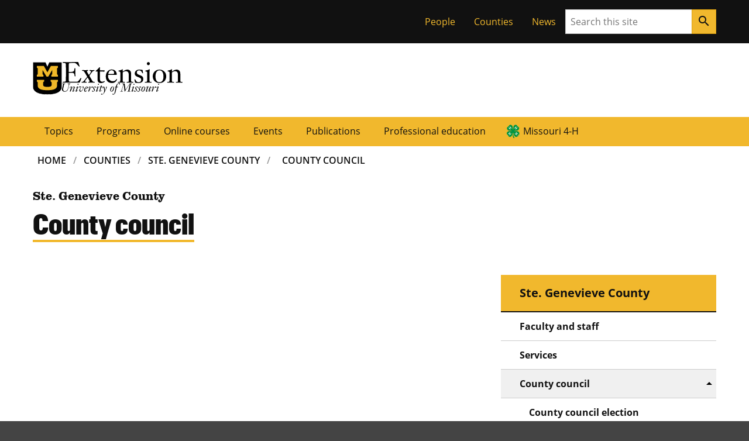

--- FILE ---
content_type: text/html; charset=UTF-8
request_url: https://extension.missouri.edu/counties/ste-genevieve/county-council
body_size: 24217
content:

    <!DOCTYPE html>
<html lang="en-US" dir="ltr" prefix="og: https://ogp.me/ns#">
  <head>
                <!-- Base meta -->
        <meta charset="UTF-8">
        <meta http-equiv="x-ua-compatible" content="ie=edge">
        <meta name="viewport" content="width=device-width, initial-scale=1, shrink-to-fit=no">
        <meta name="format-detection" content="telephone=no">
    
            <title>County council | MU Extension</title>
            <meta charset="utf-8" />
<meta name="description" content="The Ste. Genevieve County Council helps guide local policies and development initiatives, supporting community growth and services in the region." />
<link rel="canonical" href="https://extension.missouri.edu/counties/ste-genevieve/county-council" />
<meta name="robots" content="index, follow" />
<meta name="Generator" content="Drupal 10 (https://www.drupal.org)" />
<meta name="MobileOptimized" content="width" />
<meta name="HandheldFriendly" content="true" />
<meta name="viewport" content="width=device-width, initial-scale=1.0" />
<link rel="icon" href="/themes/custom/miz_bootstrap/images/favicon.ico" type="image/vnd.microsoft.icon" />
<link rel="prev" href="/counties/ste-genevieve/services" />
<link rel="up" href="/counties/ste-genevieve" />
<link rel="next" href="/counties/ste-genevieve/county-council/county-council-election" />
<script src="/sites/default/files/google_tag/primary/google_tag.script.js?t721tf" defer></script>
<script>window.a2a_config=window.a2a_config||{};a2a_config.callbacks=[];a2a_config.overlays=[];a2a_config.templates={};</script>

        
    

    

    

          <!-- Favicon -->
      <link href="//extension.missouri.edu/themes/contrib/miz_d8_theme_base/design-system/dist/images/favicons/favicon.ico" rel="icon"/>

      <!-- Apple Touch Icons -->
      <link href="//extension.missouri.edu/themes/contrib/miz_d8_theme_base/design-system/dist/images/favicons/apple-touch-icon.png" rel="apple-touch-icon-precomposed"/>
      <meta content="" name="apple-mobile-web-app-title"/>
      <link rel="mask-icon" href="//extension.missouri.edu/themes/contrib/miz_d8_theme_base/design-system/dist/images/favicons/mu-safari-icon.svg" color="black">

      <!-- Microsoft Windows 8+ Tiles -->
      <meta content="" name="application-name"/>
      <meta content="//extension.missouri.edu/themes/contrib/miz_d8_theme_base/design-system/dist/images/favicons/apple-touch-icon.png" name="msapplication-TileImage"/>
      <meta content="#F1B82D" name="msapplication-TileColor"/>
            
            <link rel="stylesheet" media="all" href="/sites/default/files/css/css_RGCpX2GD-yeJD8XOC9QgBq7jhvBQr24FYu7-JJkt4w4.css?delta=0&amp;language=en&amp;theme=dev_extension_pubs&amp;include=eJxli0EOAjEMAz9U6JXfROnWlIomWZEsorweVuKAQPJh5LG51jDWmfkDx_PNNFLh5Uph76z5i6kvpqniTngE1LsprVvx3IYVHgePObq2JP1J9URxgYAKO34HPj0geVcpCgkaC3T7L_YD_AWQQ0GF" />
<link rel="stylesheet" media="all" href="/sites/default/files/css/css_52Pw58TVWPQ-wzAL5K3BTgRlZucsC_OABTZH8bz66Uo.css?delta=1&amp;language=en&amp;theme=dev_extension_pubs&amp;include=eJxli0EOAjEMAz9U6JXfROnWlIomWZEsorweVuKAQPJh5LG51jDWmfkDx_PNNFLh5Uph76z5i6kvpqniTngE1LsprVvx3IYVHgePObq2JP1J9URxgYAKO34HPj0geVcpCgkaC3T7L_YD_AWQQ0GF" />

    

  </head>
 

    
      <body class="path-node page-node-type-county-subpage miz-body">
        <noscript><iframe src="https://www.googletagmanager.com/ns.html?id=GTM-5ZLLDL" height="0" width="0" style="display:none;visibility:hidden"></iframe></noscript>
          <div class="dialog-off-canvas-main-canvas" data-off-canvas-main-canvas>
    
        
    

            
                    


  <div class="miz-skip-to">
          

        
                        


  <a href="#navigation" class="miz-skip-to__link">Skip to navigation</a>
          

        
                        


  <a href="#content" class="miz-skip-to__link">Skip to content</a>
      </div>



    <div class="miz-wrapper miz-fill--white">

                      
                <div class="miz-fill--black">
                <div class="miz-container--no-padding">
                    <div class="miz-ribbon">
                        
                                                      <div>
    <div role="navigation" aria-labelledby="block-tacticalmenu-2-menu" id="block-tacticalmenu-2" style="position:relative;z-index:1;">
            
  <h2 class="visually-hidden" id="block-tacticalmenu-2-menu">Tactical Menu</h2>
  

        


                
                                            
                    


  <ul class="miz-link-list miz-ribbon__link-list">
            

            
                    


  <li class="miz-link-list__item">

        
                        <a href="/people" class="miz-link-list__link">People</a>


</li>
        

            
                    


  <li class="miz-link-list__item">

        
                        <a href="/counties" class="miz-link-list__link">Counties</a>


</li>
        

            
                    


  <li class="miz-link-list__item">

        
                        <a href="/news" class="miz-link-list__link">News</a>


</li>
              </ul>

  </div>

  </div>

                        
                                                    <div class="miz-ribbon__search">
                                        
      
                
                
            
        
              
    
    <form class="miz-input-group" role="search" action="/search" method="get"     >
    <label for="search-input" class="miz-label--hidden">Search</label>
    <input type="text" class="miz-input" id="search-input" placeholder="Search this site" name="s" />

                    
            
            
                
        
            


    

        
                            


    <button class="miz-button miz-button--icon miz-button--primary miz-button--small miz-button--square-sm miz-input-group__button" type="submit">
    

            
                    


    <i class="miz-icon material-icons miz-icon--button miz-icon--md">search</i>


  </button>



</form>
                            </div>
                                            </div>
                </div>
            </div>
        

                          <header class="miz-header ext-header" aria-label="site masthead">

    <div class="miz-container">
      <div class="miz-masthead ext-masthead">
        <div class="ext-signature ext-signature--large ext-masthead__signature">
          <a href="https://missouri.edu">
            <object class="ext-signature__logo" type="image/svg+xml" data="/themes/custom/dev_extension_pubs/img/unit-sig/mu-logo.svg" title="MU Logo" aria-label="MU Logo"></object>
          </a>
          <div class="ext-signature__wordmarks">
            <a href="/">
              <object class="mu-signature__wordmark ext-signature__wordmark" data="/themes/custom/dev_extension_pubs/img/unit-sig/extension-workmark.svg" title="Extension" aria-label="Extension"></object>
            </a>
            <a href="/">              <object class="mu-signature__wordmark" data="/themes/custom/dev_extension_pubs/img/unit-sig/mu-wordmark.svg" title="University of Missouri" aria-label="University of Missouri"></object>
            </a>
          </div>
        </div>
      </div>
    </div>

  </header>

                            
  <section class="miz-header" aria-label="site navigation and breadcrumbs">
    <div id="block-mainnavigation" class="ext-block">
  
    
      
<div class="miz-flex-row miz-fill--gold">
    <div class="miz-container">
        <div class="tbm tbm-main tbm-arrows miz-megamenu ext-main-navigation miz-primary-navigation miz-expand" id="6d5c66ea-cd61-4a1d-893b-1b0d462ee0f2" data-breakpoint="1200" aria-label="main navigation">
                            <button class="miz-button miz-button--icon miz-button--primary miz-primary-navigation__menu-button" type="button" id="mizPrimaryNavMenuButton--mega" aria-label="Open navigation" aria-haspopup="1" aria-controls="mizPrimaryNavNav--mega" data-miz-expand="mizPrimaryNavNav--mega">
                  <i class="miz-icon material-icons miz-icon--button miz-icon miz-icon--md miz-svg--black">menu</i>
                </button>
                <div id="mizPrimaryNavNav--mega" class="nav-collapse miz-nav miz-primary-navigation__nav  always-show">
                        <nav class="miz-nav" aria-label="primary navigation" id="navigation">
    <ul class="tbm-nav level-0 items-7 miz-nav__list miz-nav__list--horizontal" >
            
    
<li class="tbm-item level-1" aria-level="1">
            <a href="/topics" class="tbm-link level-1 miz-nav__link">
            Topics
            </a>
    
</li>

            
    
<li class="tbm-item level-1" aria-level="1">
            <a href="/programs" class="tbm-link level-1 miz-nav__link">
            Programs
            </a>
    
</li>

            
    
<li class="tbm-item level-1" aria-level="1">
            <a href="/courses" class="tbm-link level-1 miz-nav__link">
            Online courses
            </a>
    
</li>

            
    
<li class="tbm-item level-1" aria-level="1">
            <a href="/events" class="tbm-link level-1 miz-nav__link">
            Events
            </a>
    
</li>

            
    
<li class="tbm-item level-1" aria-level="1">
            <a href="/publications" class="tbm-link level-1 miz-nav__link">
            Publications
            </a>
    
</li>

            
    
<li class="tbm-item level-1" aria-level="1">
            <a href="/professional-education" class="tbm-link level-1 miz-nav__link">
            Professional education
            </a>
    
</li>

            
    
<li class="tbm-item level-1" aria-level="1">
            <a href="/programs/missouri-4-h" class="tbm-link level-1 miz-nav__link" title="Missouri 4-H">
            Missouri 4-H
            </a>
    
</li>

        </ul>
</nav>

                            </div>
                    </div>
</div>



  </div>
<div id="block-breadcrumbs" class="miz-main-grid ext-miz-breadcrumbs">   
    
        <nav aria-label="breadcrumbs" class="miz-breadcrumbs miz-breadcrumbs--responsive miz-breadcrumbs--brand miz-main-grid__main">
    <div id="system-breadcrumb" class="visually-hidden">Breadcrumb</div>
    <ol class="miz-breadcrumbs__list">
              <li class="miz-breadcrumbs__list-item">
                  <a href="/" class="miz-breadcrumbs__link">Home</a>
              </li>
              <li class="miz-breadcrumbs__list-item">
                  <a href="/counties" class="miz-breadcrumbs__link">Counties</a>
              </li>
              <li class="miz-breadcrumbs__list-item">
                  <a href="/counties/ste-genevieve" class="miz-breadcrumbs__link">Ste. Genevieve County</a>
              </li>
              <li class="miz-breadcrumbs__list-item">
                  <a href="/counties/ste-genevieve/county-council" class="miz-breadcrumbs__link">County Council</a>
              </li>
        </ol>
  </nav>

  </div>

  </section>

        
                                        
            
        
                <section class="miz-main-grid">
            
            
        </section>

                                    
                  <section aria-label="page header" >
    <div id="block-pagetitle" class="miz-main-grid miz-page-header miz-page-header--brand miz-decoration miz-decoration__plus__bottom-right ext-miz-page-header">   
    
      <header class="miz-main-grid__main">
            <p class="ext-page-header__parent-title">Ste. Genevieve County</p>
            
  <h1 class="miz-page-header__title"><span>County council</span>
</h1>


    </header>
  </div>
<div data-drupal-messages-fallback class="hidden"></div>

  </section>

        

          <main class="miz-main-grid" id="content" aria-label="primary content">
        <div>
            <div id="block-dev-extension-pubs-content" class="miz-main-grid">
        <article data-history-node-id="68362">

  
    

  
  <div class="miz-main-grid">
      <div class="miz-main-grid ored-layout-article-aside">

          <div  class="miz-main-grid__article">
        <div class="ext-block">
  
    
      
            <div><div class="resp-container"><iframe class="resp-iframe" title="County council document" src="https://extensiondata.missouri.edu/apps/council/displaycountycouncil.aspx?County=Ste.%20Genevieve"></iframe></div>
<style type="text/css">.resp-container {
    position: relative;
    overflow: hidden;
    padding-top: 100%;
}
.resp-iframe {
    position: absolute;
    top: 0;
    left: 0;
    width: 100%;
    height: 100%;
    border: 0;
}
@media only screen and (max-width:767px) {
    .resp-container {
        padding-top: 100vh;
    }
}
</style>
</div>
      
  </div>

      </div>
    
          <div  class="miz-main-grid__sidebar">
        <div class="ext-block ext-block--related--header">
  
    
      
      <div class="ext-sidebar-menu ext-sidebar-menu--title">
              <div><a href="/counties/ste-genevieve" hreflang="en">Ste. Genevieve County</a></div>
          </div>
  
  </div>
<div class="ext-block ext-block--book">
  
    
      
    
      
      <ul class="ext-menu ext-sidebar-menu ext-sidebar-menu--book-tree ext-sidebar-menu--top-level">
                  <li class="ext-sidebar-menu--item">
        <span class="arrow-icon"></span>
        <a href="/counties/ste-genevieve/faculty-and-staff">Faculty and staff</a>
              </li>
                <li class="ext-sidebar-menu--item">
        <span class="arrow-icon"></span>
        <a href="/counties/ste-genevieve/services">Services</a>
              </li>
                <li class="ext-sidebar-menu--item ext-sidebar-menu--item--submenu expanded active-trail">
        <span class="arrow-icon"></span>
        <a href="/counties/ste-genevieve/county-council">County council</a>
                                
      
      <ul class="ext-menu ext-sidebar-menu ext-sidebar-menu--book-tree ext-sidebar-menu--sub-level">
                    <li class="ext-sidebar-menu--item">
        <span class="arrow-icon"></span>
        <a href="/counties/ste-genevieve/county-council/county-council-election">County council election</a>
              </li>
      </ul>
  
              </li>
                <li class="ext-sidebar-menu--item">
        <span class="arrow-icon"></span>
        <a href="/counties/ste-genevieve/donate">Donate</a>
              </li>
                <li class="ext-sidebar-menu--item">
        <span class="arrow-icon"></span>
        <a href="/counties/ste-genevieve/publications">Publications</a>
              </li>
                <li class="ext-sidebar-menu--item">
        <span class="arrow-icon"></span>
        <a href="/counties/ste-genevieve/4-h">4-H</a>
              </li>
                <li class="ext-sidebar-menu--item">
        <span class="arrow-icon"></span>
        <a href="/counties/ste-genevieve/extension-master-gardener">Extension Master Gardener and community garden</a>
              </li>
      </ul>
  


  </div>

      </div>
    
  </div>

<div class="miz-main-grid ext-pagination-wrap ext-pagination-wrap--book">
    <div class="miz-main-grid__main">
  <nav class="pager miz-pagination" role="navigation" aria-labelledby="67623">
    <p id="pagination" class="visually-hidden">Pagination</p>
    <ul class="pager__items js-pager__items miz-pagination__list">
                    <li class="pager__item pager__item--first miz-pagination__list-item">
          <a href="/counties/ste-genevieve" title="Go to first page" class="miz-pagination__link">
            <span class="visually-hidden">First page</span>
            <span aria-hidden="true">« Home</span>
          </a>
        </li>
                          <li class="pager__item pager__item--previous miz-pagination__list-item">
          <a href="/counties/ste-genevieve/services" title="Go to previous page" rel="prev" class="miz-pagination__link">
            <span class="visually-hidden">Previous page</span>
            <span aria-hidden="true">‹ Previous</span>
          </a>
        </li>
                                                              <li class="pager__item pager__item--next miz-pagination__list-item">
          <a href="/counties/ste-genevieve/county-council/county-council-election" title="Go to next page" rel="next" class="miz-pagination__link">
            <span class="visually-hidden">Next page</span>
            <span aria-hidden="true">Next ›</span>
          </a>
        </li>
          </ul>
  </nav>
  </div>
</div>


  </div>

</article>

    </div>

    </div>

    

          <aside class="miz-main-grid__sidebar">
        
      </aside>
      </main>

                            
    <footer class="miz-footer--dark miz-footer">
        <div class="miz-footer__layer">
            <div class="miz-footer__brand">
                <div class="miz-container">
                                                                                </div>
            </div>
        </div>

        <div class="miz-footer__layer">
            <div class="miz-footer__information">
                                    <div id="block-footerhtml" class="ext-block">
  
    
      
            <div><div class="miz-comp-footer__signature ext-bottom-spacing-l">
<div class="mu-sig-32 reverse">
<p class="logo"><a href="https://missouri.edu">MU Logo</a></p>

<p class="wordmark"><a href="https://missouri.edu">University of Missouri</a></p>
</div>
</div>

<div class="miz-card miz-contact-card miz-contact-card--brand miz-fill--black miz-text--white">
<h2 class="miz-card__title">Connect with MU Extension</h2>
</div>

<div class="ext_footer_container_1">
<div class="ext_footer_container_2">
<div class="ext_footer_container_3">
<p><a href="https://missouri.qualtrics.com/jfe/form/SV_9RBLpxqiJJhIrBP">Use our contact form</a></p>

<p><a href="/people">Find a specialist</a></p>

<p><a href="/locations">Find an office near you</a></p>

<p><a href="/giving-to-mu-extension">Donate</a></p>
</div>

<div class="ext_footer_container_3">
<p><a href="/about-us">About us</a></p>

<p><a href="/about-us/extension-jobs">Careers</a></p>

<p><a href="/equal-opportunity-ada-institution">Equal opportunity/ADA institution</a></p>

<p><a href="/extension-de-mu-en-espanol">Español</a></p>
</div>
</div>

<div class="ext_footer_container_2">
<div class="ext_footer_container_3">
<p><a href="/programs/mu-extension-way">For employees</a></p>

<p><a href="/programs/mu-extension-way/network-of-councils">Extension councils</a></p>

<p><a href="/non-credit-to-for-credit-conversion-policy">Non-credit conversion policy</a></p>

<p><a href="/publications/copy">Permissions policy</a></p>
</div>

<div class="ext_footer_container_3">
<p><a href="/return-policies">Return/refund policies</a></p>

<p><a href="/shipping-policy">Shipping policy</a></p>

<p><a href="/privacy-policy-cookie-restriction-mode">Privacy policy</a></p>

<p><a href="/terms-and-conditions">Terms and conditions</a></p>
</div>
</div>
</div>
<style type="text/css">@media screen and (min-width: 1200px) {
	div.ext_footer_container_1 {
		display:flex;
		flex-direction:row;
		justify-content:flex-start;
		align-items:flex-start;
	}
	div.ext_footer_container_2 {
		display:flex;
		flex-direction:row;
		justify-content:flex-start;
		align-items:flex-start;
	}
	div.ext_footer_container_3 {
		display:flex;
		flex-direction:column;
		justify-content:flex-start;
		align-items:flex-start;
		margin-bottom: 16px;
	}
}
@media screen and (min-width: 768px) and (max-width: 1199px) {
	div.ext_footer_container_2 {
		display:flex;
		flex-direction:row;
		justify-content:flex-start;
		align-items:flex-start;
	}
	div.ext_footer_container_3 {
		display:flex;
		flex-direction:column;
		justify-content:flex-start;
		align-items:flex-start;
		margin-bottom: 16px;
	}
}
@media screen and (max-width: 767px) {
	div.ext_footer_container_2 {
		display:flex;
		flex-direction:column;
		justify-content:flex-start;
		align-items:flex-start;
	}
	div.ext_footer_container_3 {
		display:flex;
		flex-direction:column;
		justify-content:flex-start;
		align-items:flex-start;
		margin-bottom: 16px;
	}
}
</style>
</div>
      
  </div>
<div id="block-addtoanyfollowbuttons" class="ext-block ext-addtoany-follow-block">
  
    
      
<span class="a2a_kit a2a_kit_size_32 a2a_follow addtoany_list"><a class="a2a_button_facebook" href="https://www.facebook.com/MUExtension"></a><a class="a2a_button_twitter" href="http://twitter.com/MUExtension"></a><a class="a2a_button_youtube" href="https://www.youtube.com/channel/UCMZsaGm5WLUlv8NnGmwDb-w/"></a><a class="a2a_button_instagram" href="https://www.instagram.com/muextension/"></a><a class="a2a_button_podbean" href="https://www.podbean.com/podcast-network/MUExtension"></a></span>

  </div>

                            </div>
        </div>

        <div class="miz-footer__layer">
            <div class="miz-container">
                <div class="miz-footer__eeoaa">
                        <p><small>MU is an <a href="https://www.umsystem.edu/ums/hr/eeo">equal opportunity employer</a>.</small></p>
                </div>
            </div>
        </div>

        <div class="miz-footer__layer miz-fill--black">
            <div class="miz-container">
                <div class="miz-footer__colophon">
                                            
  
  
      
        
  


  <div class="miz-colophon">
          
        <div class="miz-copyright">
         <p><small>&copy; <time datetime="2025">2025</time> &#8212; <a href="https://www.umsystem.edu/">The Curators of the University of Missouri</a>. All rights reserved.</small></p>
         <p><small><a href="https://missouri.edu/marks-identity-content">Restrictions on Use of University Marks, Identifiers and Content</a>. <a href="https://missouri.edu/copyright/">DMCA and other copyright information</a>. <a href="https://missouri.edu/privacy/">Privacy policy.</a></small></p>
        </div>

      
      
        
            </div>
                                    </div>
            </div>
        </div>
    </footer>

        
                            
        
    </div>

  </div>

        
    </body>



                  <script type="application/json" data-drupal-selector="drupal-settings-json">{"path":{"baseUrl":"\/","pathPrefix":"","currentPath":"node\/68362","currentPathIsAdmin":false,"isFront":false,"currentLanguage":"en"},"pluralDelimiter":"\u0003","suppressDeprecationErrors":true,"back_to_top":{"back_to_top_button_trigger":100,"back_to_top_speed":1200,"back_to_top_prevent_on_mobile":false,"back_to_top_prevent_in_admin":false,"back_to_top_button_type":"image","back_to_top_button_text":"Back to top"},"TBMegaMenu":{"TBElementsCounter":{"column":null},"theme":"dev_extension_pubs","6d5c66ea-cd61-4a1d-893b-1b0d462ee0f2":{"arrows":"1"}},"user":{"uid":0,"permissionsHash":"cd6609a0079812cd64d707a7631e001ad1ebf0b44beb7673ce8d595473333069"}}</script>
<script src="/sites/default/files/js/js_e3-VWuW_wIfrjBXioJaWY2oL_6iRvi0S2uJTMAa70b0.js?scope=footer&amp;delta=0&amp;language=en&amp;theme=dev_extension_pubs&amp;include=eJx1jEEOwjAMBD-U4Cu_sWxsSqhiR4lbKK8nSBy4IO1htLNaEgknO4C-cLp2t0hMlxXDZxr8MN5HEt1Rn6E2ihu2jQew-5qjq6ZaXihnjJtWRaahMJss3Zv4w_7o1kulfmSjvSwU8zYFY9WFqtoGn90bwYdBrQ"></script>
<script src="https://static.addtoany.com/menu/page.js" defer></script>
<script src="/sites/default/files/js/js_Sya9ra1pqEviggRSaYbaWno3oKo5RaJl6NzvJ8JVajw.js?scope=footer&amp;delta=2&amp;language=en&amp;theme=dev_extension_pubs&amp;include=eJx1jEEOwjAMBD-U4Cu_sWxsSqhiR4lbKK8nSBy4IO1htLNaEgknO4C-cLp2t0hMlxXDZxr8MN5HEt1Rn6E2ihu2jQew-5qjq6ZaXihnjJtWRaahMJss3Zv4w_7o1kulfmSjvSwU8zYFY9WFqtoGn90bwYdBrQ"></script>
<script src="https://jonneal.dev/svg4everybody/svg4everybody.min.js"></script>
<script src="/sites/default/files/js/js_JlfqyVS9UYVfwU-RxJLN8YfwXbSZ1TnF5lHMhXlt2hw.js?scope=footer&amp;delta=4&amp;language=en&amp;theme=dev_extension_pubs&amp;include=eJx1jEEOwjAMBD-U4Cu_sWxsSqhiR4lbKK8nSBy4IO1htLNaEgknO4C-cLp2t0hMlxXDZxr8MN5HEt1Rn6E2ihu2jQew-5qjq6ZaXihnjJtWRaahMJss3Zv4w_7o1kulfmSjvSwU8zYFY9WFqtoGn90bwYdBrQ"></script>
<script src="https://cdnjs.cloudflare.com/ajax/libs/svg.js/2.7.1/svg.min.js"></script>
<script src="/sites/default/files/js/js_ecIS84rctC4BK3w08qxXv5z992GluEd8hkZWNlJ6q_A.js?scope=footer&amp;delta=6&amp;language=en&amp;theme=dev_extension_pubs&amp;include=eJx1jEEOwjAMBD-U4Cu_sWxsSqhiR4lbKK8nSBy4IO1htLNaEgknO4C-cLp2t0hMlxXDZxr8MN5HEt1Rn6E2ihu2jQew-5qjq6ZaXihnjJtWRaahMJss3Zv4w_7o1kulfmSjvSwU8zYFY9WFqtoGn90bwYdBrQ"></script>

    

</body>

</html>


--- FILE ---
content_type: image/svg+xml
request_url: https://extension.missouri.edu/themes/custom/dev_extension_pubs/img/unit-sig/extension-workmark.svg
body_size: 1685
content:
<?xml version="1.0" encoding="utf-8"?>
<!-- Generator: Adobe Illustrator 27.8.1, SVG Export Plug-In . SVG Version: 6.00 Build 0)  -->
<svg version="1.1" id="Layer_1" xmlns="http://www.w3.org/2000/svg" xmlns:xlink="http://www.w3.org/1999/xlink" x="0px" y="0px"
	 viewBox="0 0 636.9 112" style="enable-background:new 0 0 636.9 112;" xml:space="preserve">
<g>
	<path d="M25.7,109.7c-22.6,0-23.3,0.3-24.3,0.3c-1.2,0-1.2-0.6-1.2-2c0-1.7,0-2.6,3.2-2.6c12.2,0,13.1-2.6,13.2-6.8
		c0.3-7.7,0.5-17.7,0.5-24.3V36.6c0-10.9-0.2-14.6-0.3-21.7C16.6,5.8,14,4.6,1.7,4.6C0,4.6,0,3.4,0,2c0-0.9,0.3-2,1.4-2
		C2.6,0,16,0.6,25.7,0.6c18,0,40.5-0.6,51.7-0.6c3.5,0,5.5,0,5.9,1.2c4,14.2,6.8,20.8,6.8,21.7S89.2,24,87.8,24
		c-2.5,0-3.7-4.5-17.2-15.9c-2.3-2-6-3.5-10.6-3.5c-4,0-17.2,0.6-23.1,0.9c-3.5,0.2-4.5,3.2-4.5,11.9v35.4h10.3
		c16.6,0,17.9-6.8,18.2-8.5c1.8-11.4,2.3-11.4,3.4-11.4c1.8,0,2.9,0.2,2.9,1.1v23.1c0,9.2,0.8,14.5,0.8,18.3c0,1.1-1.1,1.2-2,1.2
		c-1.8,0-2.2-0.6-2.3-1.7c-2.3-16.6-5.1-17.6-20-17.6H32.5v39.8c0,6,1.8,8,7.5,8h36.7c5.9,0,14.8-14.8,18-18.9
		c0.6-0.6,1.1-0.9,2-0.9c1.5,0,2.5,0.2,2.5,1.1c0,0.5-8,23.4-9.7,23.4H25.7V109.7z"/>
	<path d="M150.6,51c0-4-5.5-4-6.6-4s-1.4-1.4-1.4-2c0-1.1,0.5-2,1.5-2c3.7,0,7.5,0.3,12.9,0.3c6.8,0,8.9-0.3,10.6-0.3
		c0.8,0,1.4,1.4,1.4,2c0,1.4-1.4,1.8-1.8,2c-8.3,1.7-8.9,2.3-24.3,25.1c-0.2,0.3-0.5,1.1-0.5,2c0,0.6,2.9,5.1,16,27.4
		c1.5,2.5,5.1,4.5,10.8,4.5c1.1,0,1.2,1.7,1.2,2.3c0,1.7-0.6,1.7-1.7,1.7c-5.4,0-10.9-0.3-16.3-0.3c-4.8,0-9.7,0.3-14.5,0.3
		c-1.5,0-2-0.5-2-2c0-1.2,0.5-2,1.7-2c1.4,0,5.5-0.5,5.5-3.2c0-2.3-1.7-5.7-10.5-20.5c-10,12.3-13.9,17.6-13.9,20.8
		c0,2.3,5.2,2.9,6.8,2.9c1.8,0,2.3,0.6,2.3,2.3c0,1.1-0.6,1.7-1.5,1.7c-4.5,0-8.9-0.3-13.4-0.3c-4,0-8.2,0.3-11.4,0.3
		c-0.8,0-0.9-1.2-0.9-2c0-1.5,0.9-2,2.6-2c1.4,0,5.4-0.9,7.1-2.8c1.2-1.2,6.6-8.3,17.6-21.3c1.5-1.7,2-2.3,2-3.5
		c0-0.6-0.5-1.1-0.9-2.2c-13.6-24.3-15.7-25.7-16.6-26.6c-1.8-1.8-3.9-2.6-7.9-2.6c-1.4,0-1.5-0.9-1.5-2.3c0-0.9,0.6-1.7,2.2-1.7
		c4.8,0,9.7,0.3,14.5,0.3c4.6,0,9.2-0.3,13.9-0.3c1.2,0,1.4,1.4,1.4,2.3c0,1.1-0.3,1.5-1.5,1.7c-4.3,1.2-4.6,1.5-4.6,2.9
		c0,1.5,0.6,3.1,10.5,19.4C141.6,66,150.6,54.9,150.6,51z"/>
	<path d="M197.8,82.6c0,16.3,1.4,22.2,13.6,22.2c5.2,0,9.9-3.5,10.5-3.5s1.7,1.5,1.7,2.5s-6.5,8.2-20.5,8.2
		c-17.7,0-17.7-15.2-17.7-19.1V52.4c0-1.2-0.5-2-1.5-2h-7.7c-0.5,0-0.9-0.5-0.9-1.4c0-0.6,0.2-1.5,0.9-2.2
		c14.3-10.8,17.2-18.9,20.3-18.9c0.9,0,1.8,0.6,1.8,2c0,2.8-0.5,5.4-0.5,14.2h23.7c1.1,0,1.5,1.1,1.5,3.2c0,2-0.9,3.9-4.2,3.9
		c-1.1,0-8.3-0.8-21.1-0.8v32.2H197.8z"/>
	<path d="M241.7,68.1c-0.5,2.9-0.6,5.9-0.6,8.8c0,10,8.5,25.4,25.3,25.4c7.1,0,13.1-2.2,18-9.2c0.9-1.2,1.5-2.6,2.3-2.6
		c1.1,0,2.5,1.4,2.5,1.8s-6.2,19.6-26.5,19.6c-22,0-33.6-13.6-33.6-35.1c0-22,14.9-37,30.8-37c25.6,0,27.6,22,27.6,26.6
		c0,1.5-0.6,1.7-1.8,1.7L241.7,68.1L241.7,68.1z M268.2,63.5c3.1,0,5.2-0.9,5.2-5.1c0-12-8.3-14.6-13.6-14.6
		c-11.1,0-15.7,9.2-17.2,19.7C242.6,63.5,268.2,63.5,268.2,63.5z"/>
	<path d="M319.2,95.4c0,8.8,0.3,10.6,7.1,10.6c4.2,0,4.5,0.2,4.5,2c0,0.9,0,2-1.5,2c-0.8,0-2.8-0.3-13.6-0.3
		c-14.5,0-18.5,0.3-20.8,0.3c-1.2,0-1.2-0.9-1.2-1.7c0-2,0.2-2.3,5.9-2.3c4,0,5.4-1.5,6.3-3.7c0.6-1.4,0.9-12.3,0.9-22.2V59
		c0-5.4-1.4-8.5-9.1-9.2c-1.2-0.2-1.4-0.8-1.4-1.8c0-1.2,0.5-2,1.2-2.2c17.6-3.5,19.7-7.5,21.6-7.5c0.3,0,0.5,0.5,0.5,1.7
		c0,0.9-0.3,4.3-0.3,11.1c8-5.4,15.9-10.6,24.2-10.6c5.2,0,20.3,1.1,20.3,23.1v37c0,2.6,0.5,5.5,10,5.5c1.5,0,1.5,0.9,1.5,2
		c0,0.9,0,2-2.2,2c-4.6,0-7.4-0.3-15.6-0.3c-12.5,0-14.9,0.3-16.2,0.3c-0.9,0-1.1-1.1-1.1-1.8c0-0.8,0.3-2.2,2.2-2.2
		c7.4,0,8.8-0.6,8.8-5.7V72.8c0-14.3-1.2-23.9-17.2-23.9c-5.9,0-14.2,5.2-14.8,7.1L319.2,95.4L319.2,95.4z"/>
	<path d="M428.5,90.9c0,7.5-4,20.9-25.1,20.9c-2.8,0-11.7-1.2-17.7-1.2c-0.3,0-0.8-0.5-0.8-0.8c-0.2-1.5-3.5-15.1-3.5-16.6
		c0-0.9,2.2-0.9,2.8-0.9c3.7,0,4.6,15.6,19.4,15.6c10.9,0,14-8.3,14-13.7c0-16.2-34.5-10.9-34.5-32.8c0-12.6,10.5-20.9,23.4-20.9
		c7.1,0,16,1.2,16.6,1.4c2,0.5,2.3,3.4,2.3,4.3c0.3,6.3,1.7,10.3,1.7,12.3c0,0.9-0.9,1.2-1.7,1.2c-1.4,0-2.3-0.2-3.1-2.2
		c-1.1-2.6-5.1-13.1-16-13.1c-7.2,0-12.3,4.2-12.3,11.5c0,5.4,3.9,8.6,7.2,10.3C417.4,74,428.5,73.5,428.5,90.9z"/>
	<path d="M461.8,95.4c0,8.8,0.3,10.6,7.1,10.6c3.4,0,3.7,0.2,3.7,2c0,0.9,0,2-1.5,2c-0.8,0-2.8-0.3-12.8-0.3
		c-14.5,0-18.5,0.3-20.8,0.3c-1.2,0-1.2-0.9-1.2-1.7c0-2,0.2-2.3,5.9-2.3c4,0,5.4-1.5,6.3-3.7c0.6-1.4,0.9-12.3,0.9-22.2V59
		c0-5.4-1.4-8.5-9.1-9.2c-1.2-0.2-1.4-0.8-1.4-1.8c0-1.2,0.5-2,1.2-2.2c17.6-3.5,19.7-7.5,21.6-7.5c0.6,0,0.9,0.8,0.9,1.7
		c0,0.6-0.8,2.2-0.8,22.2L461.8,95.4L461.8,95.4z M447.5,8.7c0-4.2,3.4-8.2,8-8.2s8,4,8,8.2c0,4.2-3.4,8.2-8,8.2
		C450.9,16.8,447.5,12.8,447.5,8.7z"/>
	<path d="M514.5,111.9c-21.1,0-35.7-15.2-35.7-35.7c0-20.3,15.2-35.7,35.7-35.7c20.6,0,35.9,14.9,35.9,35.7
		C550.3,97.7,536,111.9,514.5,111.9z M514.5,44.4c-16,0-21.1,16.6-21.1,31.7c0,13.1,3.1,31.7,21.1,31.7c18.2,0,21.3-18.6,21.3-31.7
		C535.7,61,530.6,44.4,514.5,44.4z"/>
	<path d="M580.8,95.4c0,8.8,0.3,10.6,7.1,10.6c4.2,0,4.5,0.2,4.5,2c0,0.9,0,2-1.5,2c-0.8,0-2.8-0.3-13.6-0.3
		c-14.5,0-18.5,0.3-20.8,0.3c-1.2,0-1.2-0.9-1.2-1.7c0-2,0.2-2.3,5.9-2.3c4,0,5.4-1.5,6.3-3.7c0.6-1.4,0.9-12.3,0.9-22.2V59
		c0-5.4-1.4-8.5-9.1-9.2c-1.2-0.2-1.4-0.8-1.4-1.8c0-1.2,0.5-2,1.2-2.2c17.6-3.5,19.7-7.5,21.6-7.5c0.3,0,0.5,0.5,0.5,1.7
		c0,0.9-0.3,4.3-0.3,11.1c8-5.4,15.9-10.6,24.2-10.6c5.2,0,20.3,1.1,20.3,23.1v37c0,2.6,0.5,5.5,10,5.5c1.5,0,1.5,0.9,1.5,2
		c0,0.9,0,2-2.2,2c-4.6,0-7.4-0.3-15.6-0.3c-12.5,0-14.9,0.3-16.2,0.3c-0.9,0-1.1-1.1-1.1-1.8c0-0.8,0.3-2.2,2.2-2.2
		c7.4,0,8.8-0.6,8.8-5.7V72.8c0-14.3-1.2-23.9-17.2-23.9c-5.9,0-14.2,5.2-14.8,7.1L580.8,95.4L580.8,95.4z"/>
</g>
</svg>
